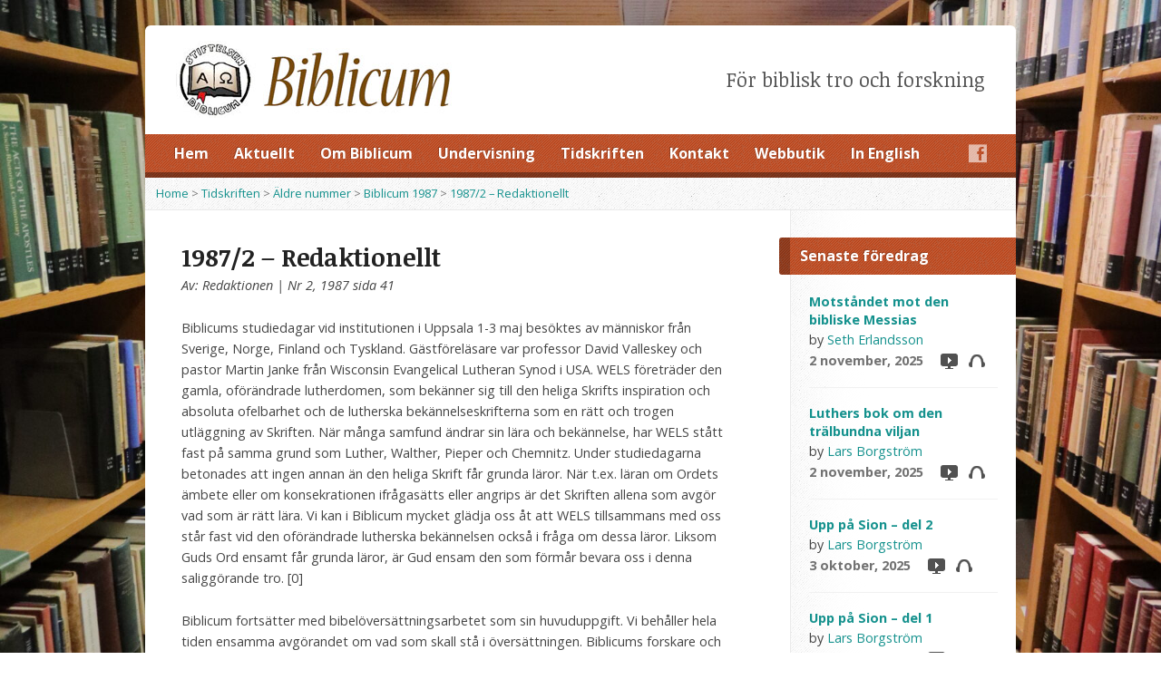

--- FILE ---
content_type: text/html; charset=UTF-8
request_url: https://www.biblicum.se/tidskriften/aldre-nummer-av-tidskriften/biblicum-1987/19872-redaktionellt/
body_size: 12819
content:
<!DOCTYPE html>
<!--[if IE 8 ]><html class="ie ie8 no-js" lang="sv-SE"> <![endif]-->
<!--[if (gte IE 9)|!(IE)]><!--><html class="no-js" lang="sv-SE"> <!--<![endif]-->
<head>
<meta charset="UTF-8" />
<!--[if lte IE 8]><meta http-equiv="X-UA-Compatible" content="IE=Edge,chrome=IE8" /><![endif]-->
<title>1987/2 – Redaktionellt - Stiftelsen Biblicum</title>
<meta name="viewport" content="width=device-width, initial-scale=1, maximum-scale=1">
<link rel="pingback" href="https://www.biblicum.se/xmlrpc.php" />
<meta name='robots' content='max-image-preview:large' />
<link rel='dns-prefetch' href='//maps.googleapis.com' />
<link rel='dns-prefetch' href='//fonts.googleapis.com' />
<link rel="alternate" type="application/rss+xml" title="Stiftelsen Biblicum &raquo; Webbflöde" href="https://www.biblicum.se/feed/" />
<link rel="alternate" type="application/rss+xml" title="Stiftelsen Biblicum &raquo; Kommentarsflöde" href="https://www.biblicum.se/comments/feed/" />
<link rel="alternate" type="application/rss+xml" title="Stiftelsen Biblicum &raquo; Kommentarsflöde för 1987/2 – Redaktionellt" href="https://www.biblicum.se/tidskriften/aldre-nummer-av-tidskriften/biblicum-1987/19872-redaktionellt/feed/" />
<link rel="alternate" title="oEmbed (JSON)" type="application/json+oembed" href="https://www.biblicum.se/wp-json/oembed/1.0/embed?url=https%3A%2F%2Fwww.biblicum.se%2Ftidskriften%2Faldre-nummer-av-tidskriften%2Fbiblicum-1987%2F19872-redaktionellt%2F" />
<link rel="alternate" title="oEmbed (XML)" type="text/xml+oembed" href="https://www.biblicum.se/wp-json/oembed/1.0/embed?url=https%3A%2F%2Fwww.biblicum.se%2Ftidskriften%2Faldre-nummer-av-tidskriften%2Fbiblicum-1987%2F19872-redaktionellt%2F&#038;format=xml" />
<style id='wp-img-auto-sizes-contain-inline-css' type='text/css'>
img:is([sizes=auto i],[sizes^="auto," i]){contain-intrinsic-size:3000px 1500px}
/*# sourceURL=wp-img-auto-sizes-contain-inline-css */
</style>
<link rel='stylesheet' id='mci-footnotes-jquery-tooltips-pagelayout-none-css' href='https://usercontent.one/wp/www.biblicum.se/wp-content/plugins/footnotes/css/footnotes-jqttbrpl0.min.css?ver=2.5.10' type='text/css' media='all' />
<link rel='stylesheet' id='risen-parent-style-css' href='https://usercontent.one/wp/www.biblicum.se/wp-content/themes/risen/style.css?ver=2.0.2' type='text/css' media='all' />
<link rel='stylesheet' id='risen-parent-base-style-css' href='https://usercontent.one/wp/www.biblicum.se/wp-content/themes/risen/styles/light/style.css?ver=2.0.2' type='text/css' media='all' />
<style id='wp-emoji-styles-inline-css' type='text/css'>

	img.wp-smiley, img.emoji {
		display: inline !important;
		border: none !important;
		box-shadow: none !important;
		height: 1em !important;
		width: 1em !important;
		margin: 0 0.07em !important;
		vertical-align: -0.1em !important;
		background: none !important;
		padding: 0 !important;
	}
/*# sourceURL=wp-emoji-styles-inline-css */
</style>
<style id='wp-block-library-inline-css' type='text/css'>
:root{--wp-block-synced-color:#7a00df;--wp-block-synced-color--rgb:122,0,223;--wp-bound-block-color:var(--wp-block-synced-color);--wp-editor-canvas-background:#ddd;--wp-admin-theme-color:#007cba;--wp-admin-theme-color--rgb:0,124,186;--wp-admin-theme-color-darker-10:#006ba1;--wp-admin-theme-color-darker-10--rgb:0,107,160.5;--wp-admin-theme-color-darker-20:#005a87;--wp-admin-theme-color-darker-20--rgb:0,90,135;--wp-admin-border-width-focus:2px}@media (min-resolution:192dpi){:root{--wp-admin-border-width-focus:1.5px}}.wp-element-button{cursor:pointer}:root .has-very-light-gray-background-color{background-color:#eee}:root .has-very-dark-gray-background-color{background-color:#313131}:root .has-very-light-gray-color{color:#eee}:root .has-very-dark-gray-color{color:#313131}:root .has-vivid-green-cyan-to-vivid-cyan-blue-gradient-background{background:linear-gradient(135deg,#00d084,#0693e3)}:root .has-purple-crush-gradient-background{background:linear-gradient(135deg,#34e2e4,#4721fb 50%,#ab1dfe)}:root .has-hazy-dawn-gradient-background{background:linear-gradient(135deg,#faaca8,#dad0ec)}:root .has-subdued-olive-gradient-background{background:linear-gradient(135deg,#fafae1,#67a671)}:root .has-atomic-cream-gradient-background{background:linear-gradient(135deg,#fdd79a,#004a59)}:root .has-nightshade-gradient-background{background:linear-gradient(135deg,#330968,#31cdcf)}:root .has-midnight-gradient-background{background:linear-gradient(135deg,#020381,#2874fc)}:root{--wp--preset--font-size--normal:16px;--wp--preset--font-size--huge:42px}.has-regular-font-size{font-size:1em}.has-larger-font-size{font-size:2.625em}.has-normal-font-size{font-size:var(--wp--preset--font-size--normal)}.has-huge-font-size{font-size:var(--wp--preset--font-size--huge)}.has-text-align-center{text-align:center}.has-text-align-left{text-align:left}.has-text-align-right{text-align:right}.has-fit-text{white-space:nowrap!important}#end-resizable-editor-section{display:none}.aligncenter{clear:both}.items-justified-left{justify-content:flex-start}.items-justified-center{justify-content:center}.items-justified-right{justify-content:flex-end}.items-justified-space-between{justify-content:space-between}.screen-reader-text{border:0;clip-path:inset(50%);height:1px;margin:-1px;overflow:hidden;padding:0;position:absolute;width:1px;word-wrap:normal!important}.screen-reader-text:focus{background-color:#ddd;clip-path:none;color:#444;display:block;font-size:1em;height:auto;left:5px;line-height:normal;padding:15px 23px 14px;text-decoration:none;top:5px;width:auto;z-index:100000}html :where(.has-border-color){border-style:solid}html :where([style*=border-top-color]){border-top-style:solid}html :where([style*=border-right-color]){border-right-style:solid}html :where([style*=border-bottom-color]){border-bottom-style:solid}html :where([style*=border-left-color]){border-left-style:solid}html :where([style*=border-width]){border-style:solid}html :where([style*=border-top-width]){border-top-style:solid}html :where([style*=border-right-width]){border-right-style:solid}html :where([style*=border-bottom-width]){border-bottom-style:solid}html :where([style*=border-left-width]){border-left-style:solid}html :where(img[class*=wp-image-]){height:auto;max-width:100%}:where(figure){margin:0 0 1em}html :where(.is-position-sticky){--wp-admin--admin-bar--position-offset:var(--wp-admin--admin-bar--height,0px)}@media screen and (max-width:600px){html :where(.is-position-sticky){--wp-admin--admin-bar--position-offset:0px}}

/*# sourceURL=wp-block-library-inline-css */
</style><style id='wp-block-paragraph-inline-css' type='text/css'>
.is-small-text{font-size:.875em}.is-regular-text{font-size:1em}.is-large-text{font-size:2.25em}.is-larger-text{font-size:3em}.has-drop-cap:not(:focus):first-letter{float:left;font-size:8.4em;font-style:normal;font-weight:100;line-height:.68;margin:.05em .1em 0 0;text-transform:uppercase}body.rtl .has-drop-cap:not(:focus):first-letter{float:none;margin-left:.1em}p.has-drop-cap.has-background{overflow:hidden}:root :where(p.has-background){padding:1.25em 2.375em}:where(p.has-text-color:not(.has-link-color)) a{color:inherit}p.has-text-align-left[style*="writing-mode:vertical-lr"],p.has-text-align-right[style*="writing-mode:vertical-rl"]{rotate:180deg}
/*# sourceURL=https://www.biblicum.se/wp-includes/blocks/paragraph/style.min.css */
</style>
<style id='global-styles-inline-css' type='text/css'>
:root{--wp--preset--aspect-ratio--square: 1;--wp--preset--aspect-ratio--4-3: 4/3;--wp--preset--aspect-ratio--3-4: 3/4;--wp--preset--aspect-ratio--3-2: 3/2;--wp--preset--aspect-ratio--2-3: 2/3;--wp--preset--aspect-ratio--16-9: 16/9;--wp--preset--aspect-ratio--9-16: 9/16;--wp--preset--color--black: #000000;--wp--preset--color--cyan-bluish-gray: #abb8c3;--wp--preset--color--white: #ffffff;--wp--preset--color--pale-pink: #f78da7;--wp--preset--color--vivid-red: #cf2e2e;--wp--preset--color--luminous-vivid-orange: #ff6900;--wp--preset--color--luminous-vivid-amber: #fcb900;--wp--preset--color--light-green-cyan: #7bdcb5;--wp--preset--color--vivid-green-cyan: #00d084;--wp--preset--color--pale-cyan-blue: #8ed1fc;--wp--preset--color--vivid-cyan-blue: #0693e3;--wp--preset--color--vivid-purple: #9b51e0;--wp--preset--gradient--vivid-cyan-blue-to-vivid-purple: linear-gradient(135deg,rgb(6,147,227) 0%,rgb(155,81,224) 100%);--wp--preset--gradient--light-green-cyan-to-vivid-green-cyan: linear-gradient(135deg,rgb(122,220,180) 0%,rgb(0,208,130) 100%);--wp--preset--gradient--luminous-vivid-amber-to-luminous-vivid-orange: linear-gradient(135deg,rgb(252,185,0) 0%,rgb(255,105,0) 100%);--wp--preset--gradient--luminous-vivid-orange-to-vivid-red: linear-gradient(135deg,rgb(255,105,0) 0%,rgb(207,46,46) 100%);--wp--preset--gradient--very-light-gray-to-cyan-bluish-gray: linear-gradient(135deg,rgb(238,238,238) 0%,rgb(169,184,195) 100%);--wp--preset--gradient--cool-to-warm-spectrum: linear-gradient(135deg,rgb(74,234,220) 0%,rgb(151,120,209) 20%,rgb(207,42,186) 40%,rgb(238,44,130) 60%,rgb(251,105,98) 80%,rgb(254,248,76) 100%);--wp--preset--gradient--blush-light-purple: linear-gradient(135deg,rgb(255,206,236) 0%,rgb(152,150,240) 100%);--wp--preset--gradient--blush-bordeaux: linear-gradient(135deg,rgb(254,205,165) 0%,rgb(254,45,45) 50%,rgb(107,0,62) 100%);--wp--preset--gradient--luminous-dusk: linear-gradient(135deg,rgb(255,203,112) 0%,rgb(199,81,192) 50%,rgb(65,88,208) 100%);--wp--preset--gradient--pale-ocean: linear-gradient(135deg,rgb(255,245,203) 0%,rgb(182,227,212) 50%,rgb(51,167,181) 100%);--wp--preset--gradient--electric-grass: linear-gradient(135deg,rgb(202,248,128) 0%,rgb(113,206,126) 100%);--wp--preset--gradient--midnight: linear-gradient(135deg,rgb(2,3,129) 0%,rgb(40,116,252) 100%);--wp--preset--font-size--small: 13px;--wp--preset--font-size--medium: 20px;--wp--preset--font-size--large: 36px;--wp--preset--font-size--x-large: 42px;--wp--preset--spacing--20: 0.44rem;--wp--preset--spacing--30: 0.67rem;--wp--preset--spacing--40: 1rem;--wp--preset--spacing--50: 1.5rem;--wp--preset--spacing--60: 2.25rem;--wp--preset--spacing--70: 3.38rem;--wp--preset--spacing--80: 5.06rem;--wp--preset--shadow--natural: 6px 6px 9px rgba(0, 0, 0, 0.2);--wp--preset--shadow--deep: 12px 12px 50px rgba(0, 0, 0, 0.4);--wp--preset--shadow--sharp: 6px 6px 0px rgba(0, 0, 0, 0.2);--wp--preset--shadow--outlined: 6px 6px 0px -3px rgb(255, 255, 255), 6px 6px rgb(0, 0, 0);--wp--preset--shadow--crisp: 6px 6px 0px rgb(0, 0, 0);}:where(.is-layout-flex){gap: 0.5em;}:where(.is-layout-grid){gap: 0.5em;}body .is-layout-flex{display: flex;}.is-layout-flex{flex-wrap: wrap;align-items: center;}.is-layout-flex > :is(*, div){margin: 0;}body .is-layout-grid{display: grid;}.is-layout-grid > :is(*, div){margin: 0;}:where(.wp-block-columns.is-layout-flex){gap: 2em;}:where(.wp-block-columns.is-layout-grid){gap: 2em;}:where(.wp-block-post-template.is-layout-flex){gap: 1.25em;}:where(.wp-block-post-template.is-layout-grid){gap: 1.25em;}.has-black-color{color: var(--wp--preset--color--black) !important;}.has-cyan-bluish-gray-color{color: var(--wp--preset--color--cyan-bluish-gray) !important;}.has-white-color{color: var(--wp--preset--color--white) !important;}.has-pale-pink-color{color: var(--wp--preset--color--pale-pink) !important;}.has-vivid-red-color{color: var(--wp--preset--color--vivid-red) !important;}.has-luminous-vivid-orange-color{color: var(--wp--preset--color--luminous-vivid-orange) !important;}.has-luminous-vivid-amber-color{color: var(--wp--preset--color--luminous-vivid-amber) !important;}.has-light-green-cyan-color{color: var(--wp--preset--color--light-green-cyan) !important;}.has-vivid-green-cyan-color{color: var(--wp--preset--color--vivid-green-cyan) !important;}.has-pale-cyan-blue-color{color: var(--wp--preset--color--pale-cyan-blue) !important;}.has-vivid-cyan-blue-color{color: var(--wp--preset--color--vivid-cyan-blue) !important;}.has-vivid-purple-color{color: var(--wp--preset--color--vivid-purple) !important;}.has-black-background-color{background-color: var(--wp--preset--color--black) !important;}.has-cyan-bluish-gray-background-color{background-color: var(--wp--preset--color--cyan-bluish-gray) !important;}.has-white-background-color{background-color: var(--wp--preset--color--white) !important;}.has-pale-pink-background-color{background-color: var(--wp--preset--color--pale-pink) !important;}.has-vivid-red-background-color{background-color: var(--wp--preset--color--vivid-red) !important;}.has-luminous-vivid-orange-background-color{background-color: var(--wp--preset--color--luminous-vivid-orange) !important;}.has-luminous-vivid-amber-background-color{background-color: var(--wp--preset--color--luminous-vivid-amber) !important;}.has-light-green-cyan-background-color{background-color: var(--wp--preset--color--light-green-cyan) !important;}.has-vivid-green-cyan-background-color{background-color: var(--wp--preset--color--vivid-green-cyan) !important;}.has-pale-cyan-blue-background-color{background-color: var(--wp--preset--color--pale-cyan-blue) !important;}.has-vivid-cyan-blue-background-color{background-color: var(--wp--preset--color--vivid-cyan-blue) !important;}.has-vivid-purple-background-color{background-color: var(--wp--preset--color--vivid-purple) !important;}.has-black-border-color{border-color: var(--wp--preset--color--black) !important;}.has-cyan-bluish-gray-border-color{border-color: var(--wp--preset--color--cyan-bluish-gray) !important;}.has-white-border-color{border-color: var(--wp--preset--color--white) !important;}.has-pale-pink-border-color{border-color: var(--wp--preset--color--pale-pink) !important;}.has-vivid-red-border-color{border-color: var(--wp--preset--color--vivid-red) !important;}.has-luminous-vivid-orange-border-color{border-color: var(--wp--preset--color--luminous-vivid-orange) !important;}.has-luminous-vivid-amber-border-color{border-color: var(--wp--preset--color--luminous-vivid-amber) !important;}.has-light-green-cyan-border-color{border-color: var(--wp--preset--color--light-green-cyan) !important;}.has-vivid-green-cyan-border-color{border-color: var(--wp--preset--color--vivid-green-cyan) !important;}.has-pale-cyan-blue-border-color{border-color: var(--wp--preset--color--pale-cyan-blue) !important;}.has-vivid-cyan-blue-border-color{border-color: var(--wp--preset--color--vivid-cyan-blue) !important;}.has-vivid-purple-border-color{border-color: var(--wp--preset--color--vivid-purple) !important;}.has-vivid-cyan-blue-to-vivid-purple-gradient-background{background: var(--wp--preset--gradient--vivid-cyan-blue-to-vivid-purple) !important;}.has-light-green-cyan-to-vivid-green-cyan-gradient-background{background: var(--wp--preset--gradient--light-green-cyan-to-vivid-green-cyan) !important;}.has-luminous-vivid-amber-to-luminous-vivid-orange-gradient-background{background: var(--wp--preset--gradient--luminous-vivid-amber-to-luminous-vivid-orange) !important;}.has-luminous-vivid-orange-to-vivid-red-gradient-background{background: var(--wp--preset--gradient--luminous-vivid-orange-to-vivid-red) !important;}.has-very-light-gray-to-cyan-bluish-gray-gradient-background{background: var(--wp--preset--gradient--very-light-gray-to-cyan-bluish-gray) !important;}.has-cool-to-warm-spectrum-gradient-background{background: var(--wp--preset--gradient--cool-to-warm-spectrum) !important;}.has-blush-light-purple-gradient-background{background: var(--wp--preset--gradient--blush-light-purple) !important;}.has-blush-bordeaux-gradient-background{background: var(--wp--preset--gradient--blush-bordeaux) !important;}.has-luminous-dusk-gradient-background{background: var(--wp--preset--gradient--luminous-dusk) !important;}.has-pale-ocean-gradient-background{background: var(--wp--preset--gradient--pale-ocean) !important;}.has-electric-grass-gradient-background{background: var(--wp--preset--gradient--electric-grass) !important;}.has-midnight-gradient-background{background: var(--wp--preset--gradient--midnight) !important;}.has-small-font-size{font-size: var(--wp--preset--font-size--small) !important;}.has-medium-font-size{font-size: var(--wp--preset--font-size--medium) !important;}.has-large-font-size{font-size: var(--wp--preset--font-size--large) !important;}.has-x-large-font-size{font-size: var(--wp--preset--font-size--x-large) !important;}
/*# sourceURL=global-styles-inline-css */
</style>

<style id='classic-theme-styles-inline-css' type='text/css'>
/*! This file is auto-generated */
.wp-block-button__link{color:#fff;background-color:#32373c;border-radius:9999px;box-shadow:none;text-decoration:none;padding:calc(.667em + 2px) calc(1.333em + 2px);font-size:1.125em}.wp-block-file__button{background:#32373c;color:#fff;text-decoration:none}
/*# sourceURL=/wp-includes/css/classic-themes.min.css */
</style>
<link rel='stylesheet' id='elusive-webfont-css' href='https://usercontent.one/wp/www.biblicum.se/wp-content/themes/risen/style-elusive-webfont.css?ver=2.0.2' type='text/css' media='all' />
<link rel='stylesheet' id='risen-style-css' href='https://usercontent.one/wp/www.biblicum.se/wp-content/themes/risen-child/style.css?ver=2.0.2' type='text/css' media='all' />
<link rel='stylesheet' id='risen-base-style-css' href='https://usercontent.one/wp/www.biblicum.se/wp-content/themes/risen-child/styles/light/style.css?ver=2.0.2' type='text/css' media='all' />
<link rel='stylesheet' id='google-fonts-css' href='https://fonts.googleapis.com/css?family=Open+Sans:400italic,700italic,400,700|Noticia+Text:400,400italic,700,700italic' type='text/css' media='all' />
<script type="text/javascript" src="https://www.biblicum.se/wp-includes/js/jquery/jquery.min.js?ver=3.7.1" id="jquery-core-js"></script>
<script type="text/javascript" src="https://www.biblicum.se/wp-includes/js/jquery/jquery-migrate.min.js?ver=3.4.1" id="jquery-migrate-js"></script>
<script type="text/javascript" src="https://usercontent.one/wp/www.biblicum.se/wp-content/plugins/footnotes/js/jquery.tools.min.js?ver=1.2.7.redacted.2" id="mci-footnotes-jquery-tools-js"></script>
<script type="text/javascript" src="https://usercontent.one/wp/www.biblicum.se/wp-content/themes/risen/js/modernizr.custom.js?ver=2.0.2" id="modernizr-custom-js"></script>
<script type="text/javascript" src="https://usercontent.one/wp/www.biblicum.se/wp-content/themes/risen/js/jquery.backstretch.min.js?ver=2.0.2" id="jquery-backstretch-js"></script>
<script type="text/javascript" src="https://usercontent.one/wp/www.biblicum.se/wp-content/themes/risen/js/superfish.min.js?ver=2.0.2" id="superfish-js"></script>
<script type="text/javascript" src="https://usercontent.one/wp/www.biblicum.se/wp-content/themes/risen/js/supersubs.js?ver=2.0.2" id="supersubs-js"></script>
<script type="text/javascript" src="https://usercontent.one/wp/www.biblicum.se/wp-content/themes/risen/js/selectnav.min.js?ver=2.0.2" id="selectnav-js"></script>
<script type="text/javascript" src="https://maps.googleapis.com/maps/api/js?sensor=false" id="google-maps-js"></script>
<script type="text/javascript" src="https://usercontent.one/wp/www.biblicum.se/wp-content/themes/risen/js/jquery.validate.min.js?ver=2.0.2" id="jquery-validate-js"></script>
<script type="text/javascript" src="https://usercontent.one/wp/www.biblicum.se/wp-content/themes/risen/js/jquery.easing.js?ver=2.0.2" id="jquery-easing-js"></script>
<script type="text/javascript" src="https://usercontent.one/wp/www.biblicum.se/wp-content/themes/risen/js/jquery.smooth-scroll.min.js?ver=2.0.2" id="jquery-smooth-scroll-js"></script>
<script type="text/javascript" src="https://usercontent.one/wp/www.biblicum.se/wp-content/themes/risen/js/jquery.fitvids.js?ver=2.0.2" id="fitvids-js"></script>
<script type="text/javascript" id="risen-main-js-extra">
/* <![CDATA[ */
var risen_wp = {"theme_uri":"https://usercontent.one/wp/www.biblicum.se/wp-content/themes/risen","is_home":"","site_url":"https://usercontent.one/wp/www.biblicum.se","home_url":"https://usercontent.one/wp/www.biblicum.se","is_ssl":"1","current_protocol":"https","ie_unsupported_message":"You are using an outdated version of Internet Explorer. Please upgrade your browser to use this site.","ie_unsupported_redirect_url":"http://browsehappy.com/","mobile_menu_label":"Menu","slider_enabled":"1","slider_slideshow":"1","slider_speed":"4000","gmaps_api_key":"","ajax_url":"https://www.biblicum.se/wp-admin/admin-ajax.php","contact_form_nonce":"11e44f7810","comment_name_required":"1","comment_email_required":"1","comment_name_error_required":"Required","comment_email_error_required":"Required","comment_email_error_invalid":"Invalid Email","comment_url_error_invalid":"Invalid URL","comment_message_error_required":"Comment Required","lightbox_prev":"Prev","lightbox_next":"Next","lightbox_expand":"Expand","lightbox_close":"Close"};
//# sourceURL=risen-main-js-extra
/* ]]> */
</script>
<script type="text/javascript" src="https://usercontent.one/wp/www.biblicum.se/wp-content/themes/risen/js/main.js?ver=2.0.2" id="risen-main-js"></script>
<link rel="https://api.w.org/" href="https://www.biblicum.se/wp-json/" /><link rel="alternate" title="JSON" type="application/json" href="https://www.biblicum.se/wp-json/wp/v2/pages/1861" /><link rel="EditURI" type="application/rsd+xml" title="RSD" href="https://www.biblicum.se/xmlrpc.php?rsd" />
<link rel="canonical" href="https://www.biblicum.se/tidskriften/aldre-nummer-av-tidskriften/biblicum-1987/19872-redaktionellt/" />
<link rel="stylesheet" type="text/css" href="https://usercontent.one/wp/www.biblicum.se/wp-content/plugins/j-shortcodes/css/jay.css" />
<script type="text/javascript" src="https://usercontent.one/wp/www.biblicum.se/wp-content/plugins/j-shortcodes/js/jay.js"></script><link rel="stylesheet" type="text/css" href="https://usercontent.one/wp/www.biblicum.se/wp-content/plugins/j-shortcodes/galleryview/css/jquery.galleryview-3.0.css" />
<script type="text/javascript" src="https://usercontent.one/wp/www.biblicum.se/wp-content/plugins/j-shortcodes/galleryview/js/jquery.easing.1.3.js"></script>
<script type="text/javascript" src="https://usercontent.one/wp/www.biblicum.se/wp-content/plugins/j-shortcodes/galleryview/js/jquery.timers-1.2.js"></script>
<script type="text/javascript" src="https://usercontent.one/wp/www.biblicum.se/wp-content/plugins/j-shortcodes/galleryview/js/jquery.galleryview-3.0.min.js"></script><link rel="stylesheet" type="text/css" href="https://usercontent.one/wp/www.biblicum.se/wp-content/plugins/j-shortcodes/css/jquery/smoothness/jquery-ui-1.8.9.custom.css" /><style>[class*=" icon-oc-"],[class^=icon-oc-]{speak:none;font-style:normal;font-weight:400;font-variant:normal;text-transform:none;line-height:1;-webkit-font-smoothing:antialiased;-moz-osx-font-smoothing:grayscale}.icon-oc-one-com-white-32px-fill:before{content:"901"}.icon-oc-one-com:before{content:"900"}#one-com-icon,.toplevel_page_onecom-wp .wp-menu-image{speak:none;display:flex;align-items:center;justify-content:center;text-transform:none;line-height:1;-webkit-font-smoothing:antialiased;-moz-osx-font-smoothing:grayscale}.onecom-wp-admin-bar-item>a,.toplevel_page_onecom-wp>.wp-menu-name{font-size:16px;font-weight:400;line-height:1}.toplevel_page_onecom-wp>.wp-menu-name img{width:69px;height:9px;}.wp-submenu-wrap.wp-submenu>.wp-submenu-head>img{width:88px;height:auto}.onecom-wp-admin-bar-item>a img{height:7px!important}.onecom-wp-admin-bar-item>a img,.toplevel_page_onecom-wp>.wp-menu-name img{opacity:.8}.onecom-wp-admin-bar-item.hover>a img,.toplevel_page_onecom-wp.wp-has-current-submenu>.wp-menu-name img,li.opensub>a.toplevel_page_onecom-wp>.wp-menu-name img{opacity:1}#one-com-icon:before,.onecom-wp-admin-bar-item>a:before,.toplevel_page_onecom-wp>.wp-menu-image:before{content:'';position:static!important;background-color:rgba(240,245,250,.4);border-radius:102px;width:18px;height:18px;padding:0!important}.onecom-wp-admin-bar-item>a:before{width:14px;height:14px}.onecom-wp-admin-bar-item.hover>a:before,.toplevel_page_onecom-wp.opensub>a>.wp-menu-image:before,.toplevel_page_onecom-wp.wp-has-current-submenu>.wp-menu-image:before{background-color:#76b82a}.onecom-wp-admin-bar-item>a{display:inline-flex!important;align-items:center;justify-content:center}#one-com-logo-wrapper{font-size:4em}#one-com-icon{vertical-align:middle}.imagify-welcome{display:none !important;}</style><script type="text/javascript">
jQuery(document).ready(function($) {
	if (screen.width > 480) { // mobile performance - no full image background if device not capable of showing media query width 480px
		jQuery.backstretch('https://usercontent.one/wp/www.biblicum.se/wp-content/uploads/2023/10/IMG_7097-scaled.jpg');
	}
});
</script>
<style type="text/css">

a, .resurrect-list-icons a:hover, .flex-caption a {
	color: #14918d;
}

#header-menu, #footer-bottom, .flex-caption, .flex-control-nav li a.active, #home-row-widgets .widget-image-title, #page-header h1, .sidebar-widget-title {
	background-color: #c94414;
}

body, input, textarea, select, .multimedia-short h1, #cancel-comment-reply-link, .accordion-section-title, .staff header h1 a {
	font-family: 'Open Sans', Arial, Helvetica, sans-serif;
}

#header-menu-links, .flex-caption, #home-row-widgets .widget-image-title, #page-header h1, h1.sidebar-widget-title, a.button, a.comment-reply-link, a.comment-edit-link, a.post-edit-link, .nav-left-right a, input[type=submit] {
	font-family: 'Open Sans', Arial, Helvetica, sans-serif;
}

.heading, .page-title, .post-content h1, .post-content h2, .post-content h3, .post-content h4, .post-content h5, .post-content h6, .author-box h1, .staff header h1, .location header h1, #reply-title, #comments-title, .home-column-widgets-title, .ppt, #tagline, #intro {
	font-family: 'Noticia Text', Georgia, 'Bitstream Vera Serif', 'Times New Roman', Times, serif;
}
</style>
<style type="text/css">.recentcomments a{display:inline !important;padding:0 !important;margin:0 !important;}</style><link rel="icon" href="https://usercontent.one/wp/www.biblicum.se/wp-content/uploads/2018/04/cropped-biblicumlogo_512-55x55.jpg" sizes="32x32" />
<link rel="icon" href="https://usercontent.one/wp/www.biblicum.se/wp-content/uploads/2018/04/cropped-biblicumlogo_512-300x300.jpg" sizes="192x192" />
<link rel="apple-touch-icon" href="https://usercontent.one/wp/www.biblicum.se/wp-content/uploads/2018/04/cropped-biblicumlogo_512-180x180.jpg" />
<meta name="msapplication-TileImage" content="https://usercontent.one/wp/www.biblicum.se/wp-content/uploads/2018/04/cropped-biblicumlogo_512-300x300.jpg" />

<style type="text/css" media="all">
.footnotes_reference_container {margin-top: 24px !important; margin-bottom: 0px !important;}
.footnote_container_prepare > p {border-bottom: 1px solid #aaaaaa !important;}
.footnote_tooltip { font-size: 13px !important; background-color: #ffffff !important; border-width: 1px !important; border-style: solid !important; border-color: #cccc99 !important; -webkit-box-shadow: 2px 2px 11px #666666; -moz-box-shadow: 2px 2px 11px #666666; box-shadow: 2px 2px 11px #666666; max-width: 450px !important;}


</style>
<link rel='stylesheet' id='predbr-main-style-css' href='https://usercontent.one/wp/www.biblicum.se/wp-content/plugins/predikarens-bibelreferenser/css/style.css?ver=53fb680c0b3183ed74e69f3be9fd4db4' type='text/css' media='all' />
</head>

<body data-rsssl=1 class="wp-singular page-template-default page page-id-1861 page-child parent-pageid-1832 wp-theme-risen wp-child-theme-risen-child">

	<!-- Container Start -->
	
	<div id="container">
		
		<div id="container-inner">
		
			<!-- Header Start -->
				
			<header id="header">

				<div id="header-inner">
					
					<div id="header-content">
				
						
						<div id="logo" class="has-hidpi-logo">	

							<a href="https://www.biblicum.se/">

								<img src="https://usercontent.one/wp/www.biblicum.se/wp-content/uploads/2014/05/biblicum_logo_text.jpg" alt="Stiftelsen Biblicum" id="logo-regular">

								<img src="https://usercontent.one/wp/www.biblicum.se/wp-content/uploads/2014/05/biblicum_logo_text2.jpg" alt="Stiftelsen Biblicum" id="logo-hidpi">

							</a>

						</div>

						<div id="top-right">

							<div id="top-right-inner">

								<div id="top-right-content">

									<div id="tagline">
										För biblisk tro och forskning									</div>

								</div>

							</div>

						</div>

					</div>

				</div>
				
				<!-- Menu Start -->
				
				<nav id="header-menu">

					<div id="header-menu-inner">

						<ul id="header-menu-links" class="sf-menu"><li id="menu-item-212" class="menu-item menu-item-type-custom menu-item-object-custom menu-item-home menu-item-212"><a href="https://www.biblicum.se">Hem</a></li>
<li id="menu-item-211" class="menu-item menu-item-type-taxonomy menu-item-object-category menu-item-has-children menu-item-211"><a href="https://www.biblicum.se/category/info/">Aktuellt</a>
<ul class="sub-menu">
	<li id="menu-item-3100" class="menu-item menu-item-type-taxonomy menu-item-object-category menu-item-3100"><a href="https://www.biblicum.se/category/info/">Senaste blogginlägg</a></li>
	<li id="menu-item-4823" class="menu-item menu-item-type-taxonomy menu-item-object-category menu-item-4823"><a href="https://www.biblicum.se/category/english/">In English</a></li>
	<li id="menu-item-3063" class="menu-item menu-item-type-post_type menu-item-object-page menu-item-3063"><a href="https://www.biblicum.se/kontakt/prenumerera-pa-biblicum-nytt/">Biblicum-Nytt</a></li>
	<li id="menu-item-3071" class="menu-item menu-item-type-post_type menu-item-object-page menu-item-3071"><a href="https://www.biblicum.se/telegram-for-hogtid-och-sorg/">Telegram för högtid och sorg</a></li>
</ul>
</li>
<li id="menu-item-27" class="menu-item menu-item-type-post_type menu-item-object-page menu-item-has-children menu-item-27"><a href="https://www.biblicum.se/om-biblicum/">Om Biblicum</a>
<ul class="sub-menu">
	<li id="menu-item-2963" class="menu-item menu-item-type-post_type menu-item-object-page menu-item-2963"><a href="https://www.biblicum.se/om-biblicum/grunddokument/">Grunddokument</a></li>
	<li id="menu-item-33" class="menu-item menu-item-type-post_type menu-item-object-page menu-item-33"><a href="https://www.biblicum.se/om-biblicum/historik/">Historik</a></li>
	<li id="menu-item-190" class="menu-item menu-item-type-post_type menu-item-object-page menu-item-190"><a href="https://www.biblicum.se/om-biblicum/biblicums-syfte/">Biblicums syfte</a></li>
	<li id="menu-item-4998" class="menu-item menu-item-type-post_type menu-item-object-page menu-item-4998"><a href="https://www.biblicum.se/om-biblicum/ledamoternas-bekannelser-till-guds-ord-2/">Bekännelser till Guds ord</a></li>
	<li id="menu-item-178" class="menu-item menu-item-type-post_type menu-item-object-page menu-item-178"><a href="https://www.biblicum.se/om-biblicum/historiskt-bildgalleri/">Bildgalleri</a></li>
</ul>
</li>
<li id="menu-item-28" class="menu-item menu-item-type-post_type menu-item-object-page menu-item-has-children menu-item-28"><a href="https://www.biblicum.se/undervisning/">Undervisning</a>
<ul class="sub-menu">
	<li id="menu-item-2949" class="menu-item menu-item-type-post_type menu-item-object-page menu-item-2949"><a href="https://www.biblicum.se/undervisning/kommande-biblicum-kurser/">Kommande kurser</a></li>
	<li id="menu-item-68" class="menu-item menu-item-type-post_type menu-item-object-page menu-item-has-children menu-item-68"><a href="https://www.biblicum.se/undervisning/biblicumforedrag/">Biblicumföredrag</a>
	<ul class="sub-menu">
		<li id="menu-item-2789" class="menu-item menu-item-type-custom menu-item-object-custom menu-item-2789"><a href="https://titus.anet.fi/fmi/webd/biblicum?homeurl=https://www.biblicum.se/">Inspelningsdatabas</a></li>
		<li id="menu-item-3236" class="menu-item menu-item-type-post_type menu-item-object-page menu-item-3236"><a href="https://www.biblicum.se/undervisning/inspelningar-i-kronologisk-ordning/">Nyare, kronologiskt</a></li>
		<li id="menu-item-2995" class="menu-item menu-item-type-post_type menu-item-object-page menu-item-2995"><a href="https://www.biblicum.se/undervisning/biblicumforedrag/nyare-biblicumforedrag/">Kurser 2010-talet</a></li>
		<li id="menu-item-4248" class="menu-item menu-item-type-post_type menu-item-object-page menu-item-4248"><a href="https://www.biblicum.se/undervisning/biblicumforedrag/biblicumkurser-1980-talet/">Kurser 1980-talet</a></li>
		<li id="menu-item-4249" class="menu-item menu-item-type-post_type menu-item-object-page menu-item-4249"><a href="https://www.biblicum.se/undervisning/biblicumforedrag/biblicumkurser-1970-talet/">Kurser 1970-talet</a></li>
		<li id="menu-item-3024" class="menu-item menu-item-type-post_type menu-item-object-page menu-item-3024"><a href="https://www.biblicum.se/undervisning/biblicumforedrag/tidiga-biblicumforedrag/">Tidiga Biblicumföredrag</a></li>
		<li id="menu-item-124" class="menu-item menu-item-type-post_type menu-item-object-page menu-item-124"><a href="https://www.biblicum.se/undervisning/biblicumforedrag/bibelns-bocker/">Bibelns böcker</a></li>
		<li id="menu-item-227" class="menu-item menu-item-type-post_type menu-item-object-page menu-item-227"><a href="https://www.biblicum.se/undervisning/biblicumforedrag/vad-ar-kristendom/">Vad är kristendom?</a></li>
		<li id="menu-item-390" class="menu-item menu-item-type-post_type menu-item-object-page menu-item-390"><a href="https://www.biblicum.se/undervisning/biblicumforedrag/andra-biblicumforedrag/">Andra föredrag enligt lärare</a></li>
	</ul>
</li>
	<li id="menu-item-104" class="menu-item menu-item-type-post_type menu-item-object-page menu-item-has-children menu-item-104"><a href="https://www.biblicum.se/undervisning/vasteras-bibelforum/">Västerås Bibelforum</a>
	<ul class="sub-menu">
		<li id="menu-item-105" class="menu-item menu-item-type-post_type menu-item-object-page menu-item-105"><a href="https://www.biblicum.se/undervisning/vasteras-bibelforum/bibelforum-foredrag/">Bibelforum</a></li>
	</ul>
</li>
	<li id="menu-item-5024" class="menu-item menu-item-type-post_type menu-item-object-page menu-item-5024"><a href="https://www.biblicum.se/undervisning/predikningar-genom-romarbrevet/">Romarbrevet, Borgström</a></li>
	<li id="menu-item-5510" class="menu-item menu-item-type-post_type menu-item-object-page menu-item-5510"><a href="https://www.biblicum.se/undervisning/utlaggning-av-daniels-bok-som-videofiler/">Daniels bok, Borgström</a></li>
	<li id="menu-item-4107" class="menu-item menu-item-type-post_type menu-item-object-page menu-item-4107"><a href="https://www.biblicum.se/undervisning/undervisning-om-israel/">Israel</a></li>
	<li id="menu-item-4028" class="menu-item menu-item-type-post_type menu-item-object-page menu-item-4028"><a href="https://www.biblicum.se/undervisning/kampen-for-tron/">Kampen för tron</a></li>
	<li id="menu-item-4908" class="menu-item menu-item-type-post_type menu-item-object-page menu-item-4908"><a href="https://www.biblicum.se/undervisning/podcaster/">Podcaster</a></li>
	<li id="menu-item-1998" class="menu-item menu-item-type-post_type menu-item-object-page menu-item-1998"><a href="https://www.biblicum.se/undervisning/biblicumforedrag/inspelningsarkiv-for-teologikurser/">Teologikurser (lösenord)</a></li>
</ul>
</li>
<li id="menu-item-264" class="menu-item menu-item-type-post_type menu-item-object-page current-page-ancestor menu-item-has-children menu-item-264"><a href="https://www.biblicum.se/tidskriften/">Tidskriften</a>
<ul class="sub-menu">
	<li id="menu-item-236" class="menu-item menu-item-type-post_type menu-item-object-page current-page-ancestor menu-item-236"><a href="https://www.biblicum.se/tidskriften/aldre-nummer-av-tidskriften/">Äldre nummer</a></li>
	<li id="menu-item-29" class="menu-item menu-item-type-post_type menu-item-object-page menu-item-29"><a href="https://www.biblicum.se/tidskriften/tidskriften/">Nyare nummer som pdf</a></li>
	<li id="menu-item-4546" class="menu-item menu-item-type-post_type menu-item-object-page menu-item-4546"><a href="https://www.biblicum.se/tidskriften/ett-urval-av-artiklar/">Ett urval av artiklar</a></li>
</ul>
</li>
<li id="menu-item-26" class="menu-item menu-item-type-post_type menu-item-object-page menu-item-26"><a href="https://www.biblicum.se/kontakt/">Kontakt</a></li>
<li id="menu-item-2721" class="menu-item menu-item-type-custom menu-item-object-custom menu-item-2721"><a href="http://biblicum.nu">Webbutik</a></li>
<li id="menu-item-4819" class="menu-item menu-item-type-post_type menu-item-object-page menu-item-4819"><a href="https://www.biblicum.se/in-english/">In English</a></li>
</ul>						
						<ul id="header-icons" class="risen-list-font-icons">
	<li><a href="https://facebook.com/stiftelsenbiblicum" class="risen-font-icon-facebook" title="Facebook" target="_blank"></a></li>
</ul>						
						<div class="clear"></div>
						
					</div>
				
					<div id="header-menu-bottom"></div>
				
				</nav>
				
				<!-- Menu End -->
					
			</header>
			
			<!-- Header End -->

<div class="breadcrumbs"><a href="https://www.biblicum.se">Home</a> > <a href="https://www.biblicum.se/tidskriften/">Tidskriften</a> > <a href="https://www.biblicum.se/tidskriften/aldre-nummer-av-tidskriften/">Äldre nummer</a> > <a href="https://www.biblicum.se/tidskriften/aldre-nummer-av-tidskriften/biblicum-1987/">Biblicum 1987</a> > <a href="https://www.biblicum.se/tidskriften/aldre-nummer-av-tidskriften/biblicum-1987/19872-redaktionellt/">1987/2 – Redaktionellt</a></div>		

<div id="content">

	<div id="content-inner" class="has-sidebar">

		<article id="post-1861" class="post-1861 page type-page status-publish hentry">
		
				
			<header>
				<h1 class="page-title">1987/2 – Redaktionellt</h1>			
			</header>
			
			<div class="post-content"> <!-- confines heading font to this content -->
				<address>Av: Redaktionen | Nr 2, 1987 sida 41</address>
<div id="body">
<p><a name="p0"></a> Biblicums studiedagar vid institutionen i Uppsala 1-3 maj besöktes av människor från Sverige, Norge, Finland och Tyskland. Gästföreläsare var professor David Valleskey och pastor Martin Janke från Wisconsin Evangelical Lutheran Synod i USA. WELS företräder den gamla, oförändrade lutherdomen, som bekänner sig till den heliga Skrifts inspiration och absoluta ofelbarhet och de lutherska bekännelseskrifterna som en rätt och trogen utläggning av Skriften. När många samfund ändrar sin lära och bekännelse, har WELS stått fast på samma grund som Luther, Walther, Pieper och Chemnitz. Under studiedagarna betonades att ingen annan än den heliga Skrift får grunda läror. När t.ex. läran om Ordets ämbete eller om konsekrationen ifrågasätts eller angrips är det Skriften allena som avgör vad som är rätt lära. Vi kan i Biblicum mycket glädja oss åt att WELS tillsammans med oss står fast vid den oförändrade lutherska bekännelsen också i fråga om dessa läror. Liksom Guds Ord ensamt får grunda läror, är Gud ensam den som förmår bevara oss i denna saliggörande tro. <span class="id">[0]</span></p>
<p><a name="p1"></a> Biblicum fortsätter med bibelöversättningsarbetet som sin huvuduppgift. Vi behåller hela tiden ensamma avgörandet om vad som skall stå i översättningen. Biblicums forskare och översättningsseminarium tar gärna emot läsares och referenters synpunkter och förslag och uppmanar läsarna att fortsätta med detta viktiga stöd. <span class="id">[1]</span></p>
<p><a name="p2"></a> För vårt arbete är vi i stort behov av frivilliga gåvor, kollekter, donationer och testamenten och ber alla läsare om fortsatt och utökat stöd i form av offer och förböner. <span class="id">[2]</span></p>
<p><a name="p3"></a> Frågor rörande Biblicums arbete, kurser och litteratur besvaras gärna per brev av Stiftelsens styrelse. <span class="id">[3]</span></p>
</div>
			</div>
			
						
						
		</article>

				
	</div>

</div>



<div id="sidebar-right" role="complementary">

	<aside id="block-4" class="widget sidebar-widget widget_block widget_text">
<p></p>
</aside><aside id="risen-multimedia-3" class="widget sidebar-widget widget_risen-multimedia"><h1 class="sidebar-widget-title">Senaste föredrag</h1>			
			<article class="multimedia-widget-item multimedia-widget-item-first">
			
								
				<header>

					<h1 class="multimedia-widget-item-title"><a href="https://www.biblicum.se/multimedia-archive/motstandet-mot-den-bibliske-messias/" title="Motståndet mot den bibliske Messias">Motståndet mot den bibliske Messias</a></h1>

										<div class="multimedia-widget-item-speaker">by <a href="https://www.biblicum.se/multimedia-speaker/seth-erlandsson/" rel="tag">Seth Erlandsson</a></div>
									
					<div>
					
												<time class="multimedia-widget-item-date" datetime="2025-11-02T06:16:20+01:00">2 november, 2025</time>
												
												<ul class="multimedia-widget-item-icons risen-icon-list">
							
														<li><a href="https://www.biblicum.se/multimedia-archive/motstandet-mot-den-bibliske-messias/" class="single-icon video-icon" title="Video">Video</a></li>
														
														<li><a href="https://www.biblicum.se/multimedia-archive/motstandet-mot-den-bibliske-messias/#play-audio" class="single-icon audio-icon" title="Audio">Audio</a></li>
														
														
							
						</ul>
												
					</div>
					
				</header>
				
								
				<div class="clear"></div>
				
			</article>
			
						
			<article class="multimedia-widget-item">
			
								
				<header>

					<h1 class="multimedia-widget-item-title"><a href="https://www.biblicum.se/multimedia-archive/luthers-bok-om-den-tralbundna-viljan/" title="Luthers bok om den trälbundna viljan">Luthers bok om den trälbundna viljan</a></h1>

										<div class="multimedia-widget-item-speaker">by <a href="https://www.biblicum.se/multimedia-speaker/lars-borgstrom/" rel="tag">Lars Borgström</a></div>
									
					<div>
					
												<time class="multimedia-widget-item-date" datetime="2025-11-02T06:08:44+01:00">2 november, 2025</time>
												
												<ul class="multimedia-widget-item-icons risen-icon-list">
							
														<li><a href="https://www.biblicum.se/multimedia-archive/luthers-bok-om-den-tralbundna-viljan/" class="single-icon video-icon" title="Video">Video</a></li>
														
														<li><a href="https://www.biblicum.se/multimedia-archive/luthers-bok-om-den-tralbundna-viljan/#play-audio" class="single-icon audio-icon" title="Audio">Audio</a></li>
														
														
							
						</ul>
												
					</div>
					
				</header>
				
								
				<div class="clear"></div>
				
			</article>
			
						
			<article class="multimedia-widget-item">
			
								
				<header>

					<h1 class="multimedia-widget-item-title"><a href="https://www.biblicum.se/multimedia-archive/upp-pa-sion-del-2/" title="Upp på Sion – del 2">Upp på Sion – del 2</a></h1>

										<div class="multimedia-widget-item-speaker">by <a href="https://www.biblicum.se/multimedia-speaker/lars-borgstrom/" rel="tag">Lars Borgström</a></div>
									
					<div>
					
												<time class="multimedia-widget-item-date" datetime="2025-10-03T06:16:11+02:00">3 oktober, 2025</time>
												
												<ul class="multimedia-widget-item-icons risen-icon-list">
							
														<li><a href="https://www.biblicum.se/multimedia-archive/upp-pa-sion-del-2/" class="single-icon video-icon" title="Video">Video</a></li>
														
														<li><a href="https://www.biblicum.se/multimedia-archive/upp-pa-sion-del-2/#play-audio" class="single-icon audio-icon" title="Audio">Audio</a></li>
														
														
							
						</ul>
												
					</div>
					
				</header>
				
								
				<div class="clear"></div>
				
			</article>
			
						
			<article class="multimedia-widget-item">
			
								
				<header>

					<h1 class="multimedia-widget-item-title"><a href="https://www.biblicum.se/multimedia-archive/upp-pa-sion-del-1/" title="Upp på Sion – del 1">Upp på Sion – del 1</a></h1>

										<div class="multimedia-widget-item-speaker">by <a href="https://www.biblicum.se/multimedia-speaker/lars-borgstrom/" rel="tag">Lars Borgström</a></div>
									
					<div>
					
												<time class="multimedia-widget-item-date" datetime="2025-10-03T06:13:30+02:00">3 oktober, 2025</time>
												
												<ul class="multimedia-widget-item-icons risen-icon-list">
							
														<li><a href="https://www.biblicum.se/multimedia-archive/upp-pa-sion-del-1/" class="single-icon video-icon" title="Video">Video</a></li>
														
														<li><a href="https://www.biblicum.se/multimedia-archive/upp-pa-sion-del-1/#play-audio" class="single-icon audio-icon" title="Audio">Audio</a></li>
														
														
							
						</ul>
												
					</div>
					
				</header>
				
								
				<div class="clear"></div>
				
			</article>
			
						
			<article class="multimedia-widget-item">
			
								
				<header>

					<h1 class="multimedia-widget-item-title"><a href="https://www.biblicum.se/multimedia-archive/ut-ur-babel-del-2/" title="Ut från Babel – del 2">Ut från Babel – del 2</a></h1>

										<div class="multimedia-widget-item-speaker">by <a href="https://www.biblicum.se/multimedia-speaker/ola-osterbacka/" rel="tag">Ola Österbacka</a></div>
									
					<div>
					
												<time class="multimedia-widget-item-date" datetime="2025-10-03T06:10:23+02:00">3 oktober, 2025</time>
												
												<ul class="multimedia-widget-item-icons risen-icon-list">
							
														<li><a href="https://www.biblicum.se/multimedia-archive/ut-ur-babel-del-2/" class="single-icon video-icon" title="Video">Video</a></li>
														
														<li><a href="https://www.biblicum.se/multimedia-archive/ut-ur-babel-del-2/#play-audio" class="single-icon audio-icon" title="Audio">Audio</a></li>
														
														
														<li><a href="https://www.biblicum.se/?download=%2F2025%2F10%2F250927_babelstorn_del2.pdf" class="single-icon pdf-icon" title="Download PDF">Download PDF</a></li>
							
						</ul>
												
					</div>
					
				</header>
				
								
				<div class="clear"></div>
				
			</article>
			
			</aside><aside id="risen-posts-5" class="widget sidebar-widget widget_risen-posts"><h1 class="sidebar-widget-title">Senaste blogginlägg</h1>			
			<article class="blog-widget-post blog-widget-post-first">
			
								
				<header>

					<h1 class="blog-widget-post-title"><a href="https://www.biblicum.se/2025/12/05/biblicum-nr-4-som-pdf-3/" title="Biblicum nr 4 som pdf">Biblicum nr 4 som pdf</a></h1>

									
					<div>
					
												
					</div>
					
				</header>
				
								
				<div class="clear"></div>
				
			</article>
			
						
			<article class="blog-widget-post">
			
								
				<header>

					<h1 class="blog-widget-post-title"><a href="https://www.biblicum.se/2025/10/30/direktsandning-fran-teologiskt-seminarium-i-ljungby/" title="Direktsändning från teologiskt seminarium i Ljungby">Direktsändning från teologiskt seminarium i Ljungby</a></h1>

									
					<div>
					
												
					</div>
					
				</header>
				
								
				<div class="clear"></div>
				
			</article>
			
						
			<article class="blog-widget-post">
			
								
				<header>

					<h1 class="blog-widget-post-title"><a href="https://www.biblicum.se/2025/09/28/inspelningar-fran-biblicums-kursdag-i-vannas/" title="Inspelningar från Biblicums kursdag i Vännäs">Inspelningar från Biblicums kursdag i Vännäs</a></h1>

									
					<div>
					
												
					</div>
					
				</header>
				
								
				<div class="clear"></div>
				
			</article>
			
						
			<article class="blog-widget-post">
			
								
				<header>

					<h1 class="blog-widget-post-title"><a href="https://www.biblicum.se/2025/08/27/biblicum-nr-3-som-pdf-2/" title="Biblicum nr 3 som pdf">Biblicum nr 3 som pdf</a></h1>

									
					<div>
					
												
					</div>
					
				</header>
				
								
				<div class="clear"></div>
				
			</article>
			
						
			<article class="blog-widget-post">
			
								
				<header>

					<h1 class="blog-widget-post-title"><a href="https://www.biblicum.se/2025/06/05/biblicum-nr-2-som-pdf/" title="Biblicum nr 2 som pdf">Biblicum nr 2 som pdf</a></h1>

									
					<div>
					
												
					</div>
					
				</header>
				
								
				<div class="clear"></div>
				
			</article>
			
			</aside><aside id="custom_html-5" class="widget_text widget sidebar-widget widget_custom_html"><h1 class="sidebar-widget-title">Ge en gåva!</h1><div class="textwidget custom-html-widget"><b>Inom Sverige:</b><br>
Bankgiro: 251-4701<br>
Swish: 123 626 96 33<p>
<b>Eurobetalning:</b><br>
IBAN: SE34 6000 0000 0003 0532 0718<br>
	BIC/SWIFT: HANDSESS</p></div></aside>
</div>



			<!-- Footer Start -->
			
			<footer id="footer">

				<div id="footer-left">
				
					<ul id="footer-menu-links" class="menu"><li id="menu-item-43" class="menu-item menu-item-type-custom menu-item-object-custom menu-item-43"><a href="https://titus.anet.fi/fmi/webd/biblicum?homeurl=https://www.biblicum.se/">Inspelningsdatabas</a></li>
<li id="menu-item-2318" class="menu-item menu-item-type-custom menu-item-object-custom menu-item-2318"><a href="http://folkbibeln.net">Folkbibeln Online</a></li>
<li id="menu-item-2319" class="menu-item menu-item-type-custom menu-item-object-custom menu-item-2319"><a href="https://www.logosmappen.net/?page_id=214">Konkordieboken</a></li>
<li id="menu-item-2320" class="menu-item menu-item-type-custom menu-item-object-custom menu-item-2320"><a href="http://bookofconcord.org/">Book of Concord</a></li>
<li id="menu-item-2321" class="menu-item menu-item-type-custom menu-item-object-custom menu-item-2321"><a href="https://biblicum.se/gezelius/">Gezeliernas bibelverk</a></li>
</ul>				
					<ul id="footer-icons" class="risen-list-font-icons">
	<li><a href="https://www.facebook.com/stiftelsenbiblicum/" class="risen-font-icon-facebook" title="Facebook" target="_blank"></a></li>
	<li><a href="https://www.youtube.com/@stiftelsenbiblicum7451/" class="risen-font-icon-youtube" title="YouTube" target="_blank"></a></li>
	<li><a href="https://vimeo.com/stiftelsenbiblicum" class="risen-font-icon-vimeo" title="Vimeo" target="_blank"></a></li>
</ul>					
					<div class="clear"></div>
					
				</div>			
				
				<div id="footer-right">
				
										<ul id="footer-contact">
					
												<li><span class="footer-icon church"></span> Hantverkareg. 8, S-341 36 Ljungby</li>
												
												<li><span class="footer-icon phone"></span> +46 70 393 81 27</li>
						
					</ul>
									
										<div id="copyright">
						<font size="-2">Copyright &copy; 2026 Stiftelsen Biblicum. Powered by <a href="http://churchthemes.com" rel="nofollow">churchthemes.com</a></font>.					</div>
										
				</div>
				
				<div class="clear"></div>
				
			</footer>
			
			<div id="footer-bottom"></div>
			
			<!-- Footer End -->

		</div>
	
	</div>
	
	<!-- Container End -->
	
<script type="speculationrules">
{"prefetch":[{"source":"document","where":{"and":[{"href_matches":"/*"},{"not":{"href_matches":["/wp-*.php","/wp-admin/*","/wp-content/uploads/*","/wp-content/*","/wp-content/plugins/*","/wp-content/themes/risen-child/*","/wp-content/themes/risen/*","/*\\?(.+)"]}},{"not":{"selector_matches":"a[rel~=\"nofollow\"]"}},{"not":{"selector_matches":".no-prefetch, .no-prefetch a"}}]},"eagerness":"conservative"}]}
</script>

<script type="text/javascript" src="https://www.biblicum.se/wp-includes/js/jquery/ui/core.min.js?ver=1.13.3" id="jquery-ui-core-js"></script>
<script type="text/javascript" src="https://www.biblicum.se/wp-includes/js/jquery/ui/tooltip.min.js?ver=1.13.3" id="jquery-ui-tooltip-js"></script>
<script type="text/javascript" src="https://www.biblicum.se/wp-includes/js/jquery/ui/tabs.min.js?ver=1.13.3" id="jquery-ui-tabs-js"></script>
<script type="text/javascript" src="https://www.biblicum.se/wp-includes/js/jquery/ui/accordion.min.js?ver=1.13.3" id="jquery-ui-accordion-js"></script>
<script type="text/javascript" src="https://www.biblicum.se/wp-includes/js/hoverIntent.min.js?ver=1.10.2" id="hoverIntent-js"></script>
<script type="text/javascript" src="https://www.biblicum.se/wp-includes/js/comment-reply.min.js?ver=53fb680c0b3183ed74e69f3be9fd4db4" id="comment-reply-js" async="async" data-wp-strategy="async" fetchpriority="low"></script>
<script type="text/javascript" src="https://usercontent.one/wp/www.biblicum.se/wp-content/plugins/predikarens-bibelreferenser/js/main.js?ver=53fb680c0b3183ed74e69f3be9fd4db4" id="predbr-main-script-js"></script>
<script id="wp-emoji-settings" type="application/json">
{"baseUrl":"https://s.w.org/images/core/emoji/17.0.2/72x72/","ext":".png","svgUrl":"https://s.w.org/images/core/emoji/17.0.2/svg/","svgExt":".svg","source":{"concatemoji":"https://www.biblicum.se/wp-includes/js/wp-emoji-release.min.js?ver=53fb680c0b3183ed74e69f3be9fd4db4"}}
</script>
<script type="module">
/* <![CDATA[ */
/*! This file is auto-generated */
const a=JSON.parse(document.getElementById("wp-emoji-settings").textContent),o=(window._wpemojiSettings=a,"wpEmojiSettingsSupports"),s=["flag","emoji"];function i(e){try{var t={supportTests:e,timestamp:(new Date).valueOf()};sessionStorage.setItem(o,JSON.stringify(t))}catch(e){}}function c(e,t,n){e.clearRect(0,0,e.canvas.width,e.canvas.height),e.fillText(t,0,0);t=new Uint32Array(e.getImageData(0,0,e.canvas.width,e.canvas.height).data);e.clearRect(0,0,e.canvas.width,e.canvas.height),e.fillText(n,0,0);const a=new Uint32Array(e.getImageData(0,0,e.canvas.width,e.canvas.height).data);return t.every((e,t)=>e===a[t])}function p(e,t){e.clearRect(0,0,e.canvas.width,e.canvas.height),e.fillText(t,0,0);var n=e.getImageData(16,16,1,1);for(let e=0;e<n.data.length;e++)if(0!==n.data[e])return!1;return!0}function u(e,t,n,a){switch(t){case"flag":return n(e,"\ud83c\udff3\ufe0f\u200d\u26a7\ufe0f","\ud83c\udff3\ufe0f\u200b\u26a7\ufe0f")?!1:!n(e,"\ud83c\udde8\ud83c\uddf6","\ud83c\udde8\u200b\ud83c\uddf6")&&!n(e,"\ud83c\udff4\udb40\udc67\udb40\udc62\udb40\udc65\udb40\udc6e\udb40\udc67\udb40\udc7f","\ud83c\udff4\u200b\udb40\udc67\u200b\udb40\udc62\u200b\udb40\udc65\u200b\udb40\udc6e\u200b\udb40\udc67\u200b\udb40\udc7f");case"emoji":return!a(e,"\ud83e\u1fac8")}return!1}function f(e,t,n,a){let r;const o=(r="undefined"!=typeof WorkerGlobalScope&&self instanceof WorkerGlobalScope?new OffscreenCanvas(300,150):document.createElement("canvas")).getContext("2d",{willReadFrequently:!0}),s=(o.textBaseline="top",o.font="600 32px Arial",{});return e.forEach(e=>{s[e]=t(o,e,n,a)}),s}function r(e){var t=document.createElement("script");t.src=e,t.defer=!0,document.head.appendChild(t)}a.supports={everything:!0,everythingExceptFlag:!0},new Promise(t=>{let n=function(){try{var e=JSON.parse(sessionStorage.getItem(o));if("object"==typeof e&&"number"==typeof e.timestamp&&(new Date).valueOf()<e.timestamp+604800&&"object"==typeof e.supportTests)return e.supportTests}catch(e){}return null}();if(!n){if("undefined"!=typeof Worker&&"undefined"!=typeof OffscreenCanvas&&"undefined"!=typeof URL&&URL.createObjectURL&&"undefined"!=typeof Blob)try{var e="postMessage("+f.toString()+"("+[JSON.stringify(s),u.toString(),c.toString(),p.toString()].join(",")+"));",a=new Blob([e],{type:"text/javascript"});const r=new Worker(URL.createObjectURL(a),{name:"wpTestEmojiSupports"});return void(r.onmessage=e=>{i(n=e.data),r.terminate(),t(n)})}catch(e){}i(n=f(s,u,c,p))}t(n)}).then(e=>{for(const n in e)a.supports[n]=e[n],a.supports.everything=a.supports.everything&&a.supports[n],"flag"!==n&&(a.supports.everythingExceptFlag=a.supports.everythingExceptFlag&&a.supports[n]);var t;a.supports.everythingExceptFlag=a.supports.everythingExceptFlag&&!a.supports.flag,a.supports.everything||((t=a.source||{}).concatemoji?r(t.concatemoji):t.wpemoji&&t.twemoji&&(r(t.twemoji),r(t.wpemoji)))});
//# sourceURL=https://www.biblicum.se/wp-includes/js/wp-emoji-loader.min.js
/* ]]> */
</script>
<script id="ocvars">var ocSiteMeta = {plugins: {"a3e4aa5d9179da09d8af9b6802f861a8": 1,"2c9812363c3c947e61f043af3c9852d0": 1,"b904efd4c2b650207df23db3e5b40c86": 1,"a3fe9dc9824eccbd72b7e5263258ab2c": 1}}</script>
</body>
</html>

--- FILE ---
content_type: text/css
request_url: https://usercontent.one/wp/www.biblicum.se/wp-content/themes/risen-child/style.css?ver=2.0.2
body_size: 297
content:
/*
Theme Name: Risen Child Theme
Theme URI: http://churchthemes.com/themes/risen
Author: churchthemes.com
Author URI: http://churchthemes.com
Description: A sample child theme for Risen.
Copyright: (c) 2012-2013 DreamDolphin Media, LLC
Template: risen
Version: 2.0.2
*/

/*
To override styles, copy them from the parent theme here, then change the properties.
You can also add new styles here. See styles/* for overriding the light and dark base styles.
Note: it is not necessary to @import the parent stylesheet here (see docs for more info)
*/


--- FILE ---
content_type: text/css
request_url: https://www.biblegateway.com/public/link-to-us/tooltips/theme/popover.css
body_size: 909
content:
a.bible_ref {
padding:0;
margin:0;
border:0;
}
.bg_popup div {
margin:0;
}
.bg_popup {
left:40px;
position:absolute;
top:40px;
z-index:9999999;
background-image:none;
font-family:sans-serif;
font-size:15px;
font-style:normal;
margin:0;
padding:0;
width:362px;
border-radius: 5px;
box-shadow: 0 2px 5px #000;
background-color: transparent;
direction:ltr;
letter-spacing:0;
margin:0;
text-align:left;
line-height:normal;
text-decoration:none;
text-indent:0;
text-transform:none;
white-space:normal;
word-spacing:0;
font-family:sans-serif;
}
.bg_popup-header_title {
  color:#000;
}
.bg_popup-content-related p {
  color:#002B61;
}
.bg_popup a{
  text-decoration:underline;
  color:#651300;
}

.bg_popup a:visited {
  text-decoration:underline;
  color:#651300;
}
.bg_popup-header {
background-color:transparent;
background-image: url(images/tools/tooltipheader.gif);
height:28px;
overflow: hidden;
padding:2px 10px 0px;
z-index:9999999;
border:none;
}
.bg_popup-header_title {
margin:0;
padding:0;
border:0px;
z-index:2;
line-height: 28px;
}
.bg_popup-header_left {
background:transparent url(images/tools/StaticSprites.png) no-repeat scroll 0 -40px;
background:red none;
border:medium none;
height:35px;
width:48px;
padding:0;
position:absolute;
top:6px;
left:0;
display:block;
} 
.arrow-left .bg_popup-header_left {
  background: transparent url(images/tools/StaticSprites.png) repeat scroll 0 -75px;
  background: red none;
  height: 41px;
  width:48px;
  top: 0;
}
.bg_popup-header_right {
background:transparent url(images/tools/StaticSprites.png) no-repeat scroll -48px -40px;
background:orange none;
border:medium none;
height:35px;
left:311px;
padding:0;
position:absolute;
top:6px;
width:49px;
display:block;
}   
.arrow-right .bg_popup-header_right {
  background: transparent url(images/tools/StaticSprites.png) repeat scroll -48 -75px;
  background: orange none;
  height: 41px;
  width: 48px;
  top: 0;
}
.bg_popup-header_middle {
background:transparent url(images/tools/TopSprites.png) repeat scroll 0 2px;
background: yellow none;
border:medium none;
height:42px;
left:48px;
padding:0;
position:absolute;
top:2px;
width:263px;
}
.bg_popup-larrow {
background:transparent url(images/tools/StaticSprites.png) repeat scroll 0 -75px;
background: lime none;
border:medium none;
height:41px;
width:48px;
padding:0;
position:absolute;
top:0;
left:0;
display:none;
}
.bg_popup-rarrow {
background:transparent url(images/tools/StaticSprites.png) repeat scroll -48px -75px;
background: dodgerblue none;
border:medium none;
height:41px;
width:51px;
padding:0;
position:absolute;
top:0;
left:311px;
display:none;
}
.bg_popup-small_bible_color {
background-color:transparent;
background-image: url(images/tools/bible.png);
border:medium none;
height:20px;
width:22px;
padding:0;
position:absolute;
top:5px;
left:10px;
}
.bg_popup-content {
background-color:#FFF;
background-image:none;
padding:10px;
position:relative;
border-left:none;
border-right:none;
border-top:none;
}
.bg_popup-content-bible {
background-color:transparent;
background-image:none;
border-width:0;
min-height:150px;
position:static;
line-height: 1.3em;
}
.bg_popup-content p {
margin:3px 0;
}
.bg_popup-content sup {
vertical-align: text-top;
line-height: normal;
}
.bg_popup-content a {
text-decoration:none;
font-weight:bold;
}
.bg_popup-footer {
/* background-image: url(images/banner-bg.png); */
background-color: #651300;
clear:both;
padding:5px 10px;
border:none;
}
.bg_popup-bglogo {
background:transparent url(/public/link-to-us/tooltips/theme/images/tools/BGLogoWhite.png?v2) no-repeat scroll 0 0;
height:21px;
left:10px;
padding:0;
margin:0;
width:113px;
border:none;
display:block;
}
.bg_popup-spinner img{
  margin:60px 0 0 158px;
}
.bg_popup-spinner {
border:none;
min-height:150px;
}
